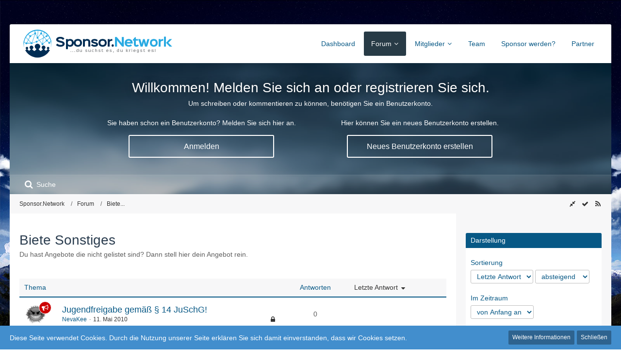

--- FILE ---
content_type: text/html; charset=UTF-8
request_url: https://sponsor.network/forum/board/43-biete-sonstiges/?sortField=&sortOrder=&filterByDate=1000&filterByStatus=&pageNo=0&tagID=2219
body_size: 16163
content:



	
	
<!DOCTYPE html>
<html dir="ltr" lang="de">

<head>
		
	<title>Biete Sonstiges - Sponsor.Network - Root-Server, Gameserver, Voiceserver, Domains, Webspace und vieles mehr...</title>
	
	<meta charset="utf-8">
<meta name="viewport" content="width=device-width, initial-scale=1">
<meta name="format-detection" content="telephone=no">
<meta name="description" content="Du hast Angebote die nicht gelistet sind? Dann stell hier dein Angebot rein.">
<meta name="keywords" content="sponsor.network,sponsor-network.de,sponsor-network,sponsor,sponsoring,gameserver sponsor,teamspeak sponsor,webspace sponsor,domain sponsor,root sponsor,v-server sponsor,ventrilo sponsor,mumble sponsor,fun,job angebote,marktplatz,computer,server,linux,windows,gameserver,hardware,software,cms,clan,webmaster">
<meta property="og:site_name" content="Sponsor.Network">

<!-- Stylesheets -->
<link rel="stylesheet" type="text/css" href="https://sponsor.network/style/style-4.css?m=1708882945">


<script>
	var SID_ARG_2ND	= '';
	var WCF_PATH = 'https://sponsor.network/';
	var WSC_API_URL = 'https://sponsor.network/forum/';
	var SECURITY_TOKEN = '0bf83f84415c65d4a3e78c447e2ce2ee162e96e0';
	var LANGUAGE_ID = 1;
	var LANGUAGE_USE_INFORMAL_VARIANT = false;
	var TIME_NOW = 1765799055;
	var URL_LEGACY_MODE = false;
</script>

<script src="https://sponsor.network/js/WoltLabSuite.Core.min.js?v=1614922048"></script>
<script>
requirejs.config({
	baseUrl: 'https://sponsor.network/js'
	
});

</script>
<noscript>
	<style>
		.jsOnly {
			display: none !important;
		}
		
		.noJsOnly {
			display: block !important;
		}
	</style>
</noscript>

<script src="https://sponsor.network/js/WoltLabSuite.Forum.min.js?v=1614922048"></script><!-- Icons -->
<link rel="icon" href="https://sponsor.network/images/favicon.ico" type="image/x-icon">
<link rel="apple-touch-icon" href="https://sponsor.network/images/apple-touch-icon.png">

<!-- thema color (mobile Chrome) -->
<meta name="theme-color" content="rgba(40, 59, 70, 1)">

<link rel="canonical" href="https://sponsor.network/forum/board/43-biete-sonstiges/">
		
									<link rel="alternate" type="application/rss+xml" title="RSS-Feed" href="https://sponsor.network/forum/board-feed/43/">
				
																
						</head>

<body id="tpl_wbb_board" itemscope itemtype="http://schema.org/WebPage" itemid="https://sponsor.network/forum/board/43-biete-sonstiges/" data-template="board" data-application="wbb" data-page-id="58" data-page-identifier="com.woltlab.wbb.Board">

<a id="top"></a>

<div id="pageContainer" class="pageContainer">
	
	
	<div id="pageHeaderContainer" class="pageHeaderContainer">
	<header id="pageHeader" class="pageHeader">
		<div id="pageHeaderPanel" class="pageHeaderPanel">
			<div class="layoutBoundary">
				<div id="pageHeaderLogo" class="pageHeaderLogo">
		
	<a href="https://sponsor.network/">
		<img src="https://sponsor.network/images/novaBlue/logo.png" alt="" class="pageHeaderLogoLarge" style="height: 60px">
		<img src="https://sponsor.network/images//novaBlue/logoMobile.png" alt="" class="pageHeaderLogoSmall">
		
		
	</a>
</div>
				<div class="box mainMenu" data-box-identifier="com.woltlab.wcf.MainMenu">
		
		
	<div class="boxContent">
		<nav>
	<ol class="boxMenu">
					<li class="">
				<a href="https://sponsor.network/" class="boxMenuLink">
					<span class="boxMenuLinkTitle">Dashboard</span>
									</a>
				
				</li>					
									<li class="active boxMenuHasChildren">
				<a href="https://sponsor.network/forum/" class="boxMenuLink">
					<span class="boxMenuLinkTitle">Forum</span>
									</a>
				
				<ol class="boxMenuDepth1">					
									<li class="">
				<a href="https://sponsor.network/forum/unresolved-thread-list/" class="boxMenuLink">
					<span class="boxMenuLinkTitle">Unerledigte Themen</span>
									</a>
				
				</li>					
									</ol></li>									<li class=" boxMenuHasChildren">
				<a href="https://sponsor.network/members-list/" class="boxMenuLink">
					<span class="boxMenuLinkTitle">Mitglieder</span>
									</a>
				
				<ol class="boxMenuDepth1">					
									<li class="">
				<a href="https://sponsor.network/recent-activity-list/" class="boxMenuLink">
					<span class="boxMenuLinkTitle">Letzte Aktivitäten</span>
									</a>
				
				</li>					
									<li class="">
				<a href="https://sponsor.network/users-online-list/" class="boxMenuLink">
					<span class="boxMenuLinkTitle">Benutzer online</span>
									</a>
				
				</li>					
									<li class="">
				<a href="https://sponsor.network/user-search/" class="boxMenuLink">
					<span class="boxMenuLinkTitle">Mitgliedersuche</span>
									</a>
				
				</li>					
									</ol></li>									<li class="">
				<a href="https://sponsor.network/team/" class="boxMenuLink">
					<span class="boxMenuLinkTitle">Team</span>
									</a>
				
				</li>					
									<li class="">
				<a href="https://sponsor.network/sponsor-werden/" class="boxMenuLink">
					<span class="boxMenuLinkTitle">Sponsor werden?</span>
									</a>
				
				</li>					
									<li class="">
				<a href="https://sponsor.network/partners/" class="boxMenuLink">
					<span class="boxMenuLinkTitle">Partner</span>
									</a>
				
				</li>					
																</ol>
</nav>	</div>
</div>			</div>
		</div>

		<div id="pageHeaderFacade" class="pageHeaderFacade novaHeaderContentVisitor">
			<div class="layoutBoundary">
				
<div class="headerContent headerContentVisitor">
	<div class="headerContentInner">
		<div class="headerContentMessage">
			<h2>Willkommen! Melden Sie sich an oder registrieren Sie sich.</h2><p>Um schreiben oder kommentieren zu können, benötigen Sie ein Benutzerkonto.</p>							<div class="headerContentMessageGrid">
					<div class="headerContentMessageGridBox headerContentBoxLeft">
						<p>Sie haben schon ein Benutzerkonto? Melden Sie sich hier an.</p>
						<a class="loginLink" href="https://sponsor.network/login/"><span>Anmelden</span><i class="headerContentButtonChrome"></i></a>
					</div>
										<div class="headerContentMessageGridBox headerContentBoxRight">
						<p>Hier können Sie ein neues Benutzerkonto erstellen.</p>
						<a href="https://sponsor.network/register/"><span>Neues Benutzerkonto erstellen</span><i class="headerContentButtonChrome"></i></a>
					</div>
									</div>
		</div>
	</div>
</div>

			</div>
		</div>

		<div id="pageHeaderUserPanel" class="pageHeaderPanel">
			<div class="layoutBoundary">
				<nav id="topMenu" class="userPanel">
		
	<ul class="userPanelItems">
												<!-- login box -->
				<li id="userLogin">
					<a class="loginLink" href="https://sponsor.network/login/">Anmelden oder registrieren</a>
					<div id="loginForm" class="loginForm" style="display: none">
						<form method="post" action="https://sponsor.network/login/">
							<section class="section loginFormLogin">
								<h2 class="sectionTitle">Anmeldung</h2>
								
								<dl>
									<dt><label for="username">Benutzername oder E-Mail-Adresse</label></dt>
									<dd>
										<input type="text" id="username" name="username" value="" required class="long jsDialogAutoFocus">
									</dd>
								</dl>
								
								<dl>
									<dt><label for="password">Kennwort</label></dt>
									<dd>
										<input type="password" id="password" name="password" value="" class="long">
										<small><a href="https://sponsor.network/lost-password/">Kennwort vergessen</a></small>
									</dd>
								</dl>
								
																	<dl>
										<dt></dt>
										<dd>
											<label for="useCookies"><input type="checkbox" id="useCookies" name="useCookies" value="1" checked> Dauerhaft angemeldet bleiben</label>
										</dd>
									</dl>
																
								
								
								<div class="userLoginButtons">
									<input type="submit" value="Absenden" accesskey="s">
									<input type="hidden" name="url" value="/forum/board/43-biete-sonstiges/?sortField=&amp;sortOrder=&amp;filterByDate=1000&amp;filterByStatus=&amp;pageNo=0&amp;tagID=2219">
									<input type="hidden" name="t" value="0bf83f84415c65d4a3e78c447e2ce2ee162e96e0">								</div>
							</section>
							
															<section class="section loginFormRegister">
									<h2 class="sectionTitle">Registrierung</h2>
									
									<p>Sie haben noch kein Benutzerkonto auf unserer Seite? <a href="https://sponsor.network/register/">Registrieren Sie sich kostenlos</a> und nehmen Sie an unserer Community teil!</p>
									
									<div class="userLoginButtons">
										<a href="https://sponsor.network/register/" class="button loginFormRegisterButton">Benutzerkonto erstellen</a>
									</div>
								</section>
														
							
						</form>
					</div>
					
					</li>
							
								
							
		<!-- page search -->
		<li class="jsOnly">
			<a href="#" id="userPanelSearchButton" class="jsTooltip" title="Suche"><span class="icon icon32 fa-search"></span> <span>Suche</span></a>
		</li>
	</ul>
</nav>
					

					
			
	
<div id="pageHeaderSearch" class="pageHeaderSearch" itemscope itemtype="http://schema.org/WebSite" itemid="https://sponsor.network/">
	<meta itemprop="url" content="https://sponsor.network/">
	<meta itemprop="name" content="Sponsor.Network">
	<meta itemprop="description" content="Root-Server, Gameserver, Voiceserver, Domains, Webspace und vieles mehr...">
	
	<form method="post" action="https://sponsor.network/search/" itemprop="potentialAction" itemscope itemtype="http://schema.org/SearchAction">
		<meta itemprop="target" content="https://sponsor.network/search/?q={q}">
		
		<div id="pageHeaderSearchInputContainer" class="pageHeaderSearchInputContainer">
			<div class="pageHeaderSearchType dropdown">
				<a href="#" class="button dropdownToggle">Dieses Forum</a>
				<ul class="dropdownMenu">
					<li><a href="#" data-extended-link="https://sponsor.network/search/" data-object-type="everywhere">Alles</a></li>
					<li class="dropdownDivider"></li>
					
											<li><a href="#" data-extended-link="https://sponsor.network/search/?types%5B%5D=com.woltlab.wbb.post" data-object-type="com.woltlab.wbb.post" data-parameters='{ "boardIDs[]": 43 }'>Dieses Forum</a></li>
						
						<li class="dropdownDivider"></li>
					
					
																																								<li><a href="#" data-extended-link="https://sponsor.network/search/?types%5B%5D=com.woltlab.wbb.post" data-object-type="com.woltlab.wbb.post">Forum</a></li>
																								<li><a href="#" data-extended-link="https://sponsor.network/search/?types%5B%5D=com.kittmedia.wcf.partners.partner" data-object-type="com.kittmedia.wcf.partners.partner">Partner</a></li>
																								<li><a href="#" data-extended-link="https://sponsor.network/search/?types%5B%5D=com.kittmedia.wcf.partners.banner" data-object-type="com.kittmedia.wcf.partners.banner">Banner</a></li>
																
					<li class="dropdownDivider"></li>
					<li><a class="pageHeaderSearchExtendedLink" href="https://sponsor.network/search/">Erweiterte Suche</a></li>
				</ul>
			</div>
			
			<input itemprop="query-input" type="search" name="q" id="pageHeaderSearchInput" class="pageHeaderSearchInput" placeholder="Suchbegriff eingeben" autocomplete="off" value="" required>
			
			<button class="pageHeaderSearchInputButton button" type="submit">
				<span class="icon icon16 fa-search pointer" title="Suche"></span>
			</button>
			
			<div id="pageHeaderSearchParameters"></div>
			
			<input type="hidden" name="t" value="0bf83f84415c65d4a3e78c447e2ce2ee162e96e0">		</div>
	</form>
</div>

	</div>
		</div>
		
		</header>
	
	
</div>
	
	
	
	
	
	<div class="pageNavigation">
	<div class="layoutBoundary">
			<nav class="breadcrumbs">
		<ol itemprop="breadcrumb" itemscope itemtype="http://schema.org/BreadcrumbList">
			<li title="Sponsor.Network" itemprop="itemListElement" itemscope itemtype="http://schema.org/ListItem">
							<a href="https://sponsor.network/" itemprop="item"><span itemprop="name">Sponsor.Network</span></a>
															<meta itemprop="position" content="1">
																					</li>
														
											<li title="Forum" itemprop="itemListElement" itemscope itemtype="http://schema.org/ListItem">
							<a href="https://sponsor.network/forum/" itemprop="item"><span itemprop="name">Forum</span></a>
															<meta itemprop="position" content="2">
																					</li>
														
											<li title="Biete..." itemprop="itemListElement" itemscope itemtype="http://schema.org/ListItem">
							<a href="https://sponsor.network/forum/board/3-biete/" itemprop="item"><span itemprop="name">Biete...</span></a>
															<meta itemprop="position" content="3">
																					</li>
		</ol>
	</nav>
		<ul class="pageNavigationIcons jsPageNavigationIcons">
							<li><a rel="alternate" href="https://sponsor.network/forum/board-feed/43/" title="RSS-Feed" class="jsTooltip"><span class="icon icon16 fa-rss"></span> <span class="invisible">RSS-Feed</span></a></li>
		<li class="jsOnly"><a href="#" title="Forum als gelesen markieren" class="markAsReadButton jsTooltip"><span class="icon icon16 fa-check"></span> <span class="invisible">Forum als gelesen markieren</span></a></li>
				
			<li id="sidebarRightExpand" style="display:none;">
	<a class="jsTooltip" title="Rechte Seitenleiste einblenden">
	<span class="icon icon16 fa-expand"></span>
	<span class="invisible">Rechte Seitenleiste einblenden</span>
</a>
</li>
<li id="sidebarRightCollapse">
	<a class="jsTooltip" title="Rechte Seitenleiste ausblenden">
	<span class="icon icon16 fa-compress"></span>
	<span class="invisible">Rechte Seitenleiste ausblenden</span>
</a>
</li>

</ul>
	</div>
</div>


	<section id="main" class="main" role="main">
		<div class="layoutBoundary">
			
			
			<div id="content" class="content">
								
																<header class="contentHeader">
		<div class="contentHeaderTitle">
			<h1 class="contentTitle">Biete Sonstiges</h1>
			<p class="contentHeaderDescription">Du hast Angebote die nicht gelistet sind? Dann stell hier dein Angebot rein.</p>
		</div>
		
		
	</header>
													
				
				
				

	
	
			<div class="section tabularBox messageGroupList wbbThreadList jsClipboardContainer" data-type="com.woltlab.wbb.thread">
	<ol class="tabularList">
		<li class="tabularListRow tabularListRowHead">
			<ol class="tabularListColumns">
								<li class="columnSubject"><a rel="nofollow" href="https://sponsor.network/forum/board/43-biete-sonstiges/?pageNo=1&amp;sortField=topic&amp;sortOrder=ASC&amp;tagID=2219">Thema</a></li>
				<li class="columnStats"><a rel="nofollow" href="https://sponsor.network/forum/board/43-biete-sonstiges/?pageNo=1&amp;sortField=replies&amp;sortOrder=DESC&amp;tagID=2219">Antworten</a></li>
				<li class="columnLastPost active DESC"><a rel="nofollow" href="https://sponsor.network/forum/board/43-biete-sonstiges/?pageNo=1&amp;sortField=lastPostTime&amp;sortOrder=ASC&amp;tagID=2219">Letzte Antwort</a></li>
				
				
			</ol>
		</li>
		
		
	<li class="tabularListRow divider">
		<ol
			id="thread1082"
			class="tabularListColumns messageGroup wbbThread jsClipboardObject wbbThreadAnnouncement"
			data-thread-id="1082" data-element-id="1082"						data-is-link="0"
		>
									<li class="columnIcon columnAvatar">
				<div>
					<p><img src="https://sponsor.network/images/avatars/3c/469-3ca4f62641b550f462a62ddf70d42f66c58e9ff7.png" width="48" height="48" alt="" class="userAvatarImage"></p>
					
								
											<span class="icon icon16 fa-bullhorn jsTooltip wbbAnnouncementIcon" title="Ankündigung"></span>																
					
				</div>
			</li>
							<li class="columnSubject">
										
					<h3>
						
						
							
															<a href="https://sponsor.network/forum/thread/1082-jugendfreigabe-gem%C3%A4%C3%9F-%C2%A7-14-juschg/" class="messageGroupLink wbbTopicLink" data-thread-id="1082">Jugendfreigabe gemäß § 14 JuSchG!</a>
																			
											</h3>
					
					<aside class="statusDisplay">
						<ul class="inlineList statusIcons">
							<li class="wcfLikeCounter"></li>																												<li><span class="icon icon16 fa-lock jsIconClosed jsTooltip" title="Geschlossen"></span></li>																					
														
							
							
													</ul>
					</aside>
					
					<ul class="inlineList dotSeparated small messageGroupInfo">
						<li class="messageGroupAuthor"><a href="https://sponsor.network/user/1-nevakee/" class="userLink" data-user-id="1">NevaKee</a></li>
						<li class="messageGroupTime"><time datetime="2010-05-11T16:15:14+02:00" class="datetime" data-timestamp="1273587314" data-date="11. Mai 2010" data-time="16:15" data-offset="7200">11. Mai 2010</time></li>
																		
					</ul>
					
					<ul class="messageGroupInfoMobile">
						<li class="messageGroupAuthorMobile">NevaKee</li>
						<li class="messageGroupLastPostTimeMobile"><time datetime="2010-05-11T16:15:14+02:00" class="datetime" data-timestamp="1273587314" data-date="11. Mai 2010" data-time="16:15" data-offset="7200">11. Mai 2010</time></li>
					</ul>
					
										
					
				</li>
				<li class="columnStats">
					<dl class="plain statsDataList">
						<dt>Antworten</dt>
						<dd>0</dd>
					</dl>
					<dl class="plain statsDataList">
						<dt>Zugriffe</dt>
						<dd>31k</dd>
					</dl>
					
					<div class="messageGroupListStatsSimple">0</div>
				</li>
				
				<li class="columnLastPost">
									</li>
						
			
		</ol>
	</li>
	<li class="tabularListRow">
		<ol
			id="thread8478"
			class="tabularListColumns messageGroup wbbThread jsClipboardObject"
			data-thread-id="8478" data-element-id="8478"			 data-is-done="1" data-can-mark-as-done="0"			data-is-link="0"
		>
									<li class="columnIcon columnAvatar">
				<div>
					<p><img src="https://sponsor.network/images/avatars/b5/480-b52513e916cef9a7264cd7e5e5316af292662602.png" width="48" height="48" alt="" class="userAvatarImage"></p>
					
								
																											
					
				</div>
			</li>
							<li class="columnSubject">
										
					<h3>
						
						
							
															<a href="https://sponsor.network/forum/thread/8478-lab-logo/" class="messageGroupLink wbbTopicLink" data-thread-id="8478">LAB Logo</a>
																			
													<span class="badge messageGroupCounterMobile">2</span>
											</h3>
					
					<aside class="statusDisplay">
						<ul class="inlineList statusIcons">
							<li class="wcfLikeCounter"></li>																																																	
															<li>
																			<span class="icon icon16 fa-check-square-o jsTooltip jsMarkAsDone" title="Erledigt"></span>
																	</li>
														
							
							
													</ul>
					</aside>
					
					<ul class="inlineList dotSeparated small messageGroupInfo">
						<li class="messageGroupAuthor"><a href="https://sponsor.network/user/1969-pierre-j/" class="userLink" data-user-id="1969">PjArts</a></li>
						<li class="messageGroupTime"><time datetime="2014-05-04T10:10:41+02:00" class="datetime" data-timestamp="1399191041" data-date="4. Mai 2014" data-time="10:10" data-offset="7200">4. Mai 2014</time></li>
																		
					</ul>
					
					<ul class="messageGroupInfoMobile">
						<li class="messageGroupAuthorMobile">PjArts</li>
						<li class="messageGroupLastPostTimeMobile"><time datetime="2014-05-06T17:26:02+02:00" class="datetime" data-timestamp="1399389962" data-date="6. Mai 2014" data-time="17:26" data-offset="7200">6. Mai 2014</time></li>
					</ul>
					
										
					
				</li>
				<li class="columnStats">
					<dl class="plain statsDataList">
						<dt>Antworten</dt>
						<dd>2</dd>
					</dl>
					<dl class="plain statsDataList">
						<dt>Zugriffe</dt>
						<dd>2,2k</dd>
					</dl>
					
					<div class="messageGroupListStatsSimple">2</div>
				</li>
				
				<li class="columnLastPost">
											<div class="box32">
							<a href="https://sponsor.network/forum/thread/8478-lab-logo/?action=lastPost" class="jsTooltip" title="Zum letzten Beitrag springen"><img src="https://sponsor.network/images/avatars/b5/480-b52513e916cef9a7264cd7e5e5316af292662602.png" width="32" height="32" alt="" class="userAvatarImage"></a>
							
							<div>
								<p>
																			<a href="https://sponsor.network/user/1969-pierre-j/" class="userLink" data-user-id="1969">PjArts</a>
																	</p>
								<small><time datetime="2014-05-06T17:26:02+02:00" class="datetime" data-timestamp="1399389962" data-date="6. Mai 2014" data-time="17:26" data-offset="7200">6. Mai 2014</time></small>
							</div>
						</div>
									</li>
						
			
		</ol>
	</li>
	</ol>
</div>
		
	<footer class="contentFooter">
		
		
		
	</footer>


</div>
				
							
							<aside class="sidebar boxesSidebarRight">
					<div class="boxContainer">
													
										
				
				
								
											<section class="box">
	<form id="sidebarContainer" method="post" action="https://sponsor.network/forum/board/43-biete-sonstiges/">
		
		
				
		<h2 class="boxTitle">Darstellung</h2>
		
		<div class="boxContent">
			<dl>
				<dt><label for="sortField">Sortierung</label></dt>
				<dd>
					<select id="sortField" name="sortField">
						<option value="topic">Thema</option>
						<option value="username">Autor</option>
						<option value="time">Datum</option>
						<option value="replies">Antworten</option>
						<option value="cumulativeLikes">Likes</option>						<option value="views">Zugriffe</option>
						<option value="lastPostTime" selected>Letzte Antwort</option>
						
					</select>
					<select name="sortOrder">
						<option value="ASC">aufsteigend</option>
						<option value="DESC" selected>absteigend</option>
					</select>
				</dd>
			</dl>
			
			<dl>
				<dt><label for="filterByDate">Im Zeitraum</label></dt>
				<dd>
					<select id="filterByDate" name="filterByDate">
						<option value="1">24 Stunden</option>
						<option value="3">3 Tage</option>
						<option value="7">7 Tage</option>
						<option value="14">14 Tage</option>
						<option value="30">30 Tage</option>
						<option value="60">60 Tage</option>
						<option value="100">100 Tage</option>
						<option value="365">365 Tage</option>
						<option value="1000" selected>von Anfang an</option>
					</select>
				</dd>
			</dl>
			
			<dl>
				<dt><label for="filterByStatus">Status</label></dt>
				<dd>
					<select id="filterByStatus" name="filterByStatus">
						<option value="">(Keine Auswahl)</option>
						<option value="read">Gelesen</option>
						<option value="unread">Ungelesen</option>
													<option value="done">Erledigt</option>
							<option value="undone">Unerledigt</option>
												<option value="closed">Geschlossen</option>
						<option value="open">Offen</option>
																		
					</select>
				</dd>
			</dl>
		</div>
		
		<div class="boxContent">
			<div class="formSubmit">
				<input type="submit" value="Absenden" accesskey="s">
				<input type="hidden" name="tagID" value="2219">
			</div>
		</div>
	</form>
</section>

	<section class="box">
		<h2 class="boxTitle">Moderatoren</h2>
			
		<div class="boxContent">
			<ul class="sidebarItemList">
									<li class="box32">
						<span class="icon icon32 fa-users"></span>
						<div class="sidebarItemTitle">
							<h3><a href="https://sponsor.network/team/#group4">Administratoren</a></h3>
						</div>
					</li>
									<li class="box32">
						<span class="icon icon32 fa-users"></span>
						<div class="sidebarItemTitle">
							<h3><a href="https://sponsor.network/team/#group5">Moderatoren</a></h3>
						</div>
					</li>
								
							</ul>
		</div>
	</section>
									
									<section class="box" data-box-identifier="com.woltlab.wbb.LatestPosts">
		
			<h2 class="boxTitle">
							Letzte Beiträge					</h2>
		
	<div class="boxContent">
		<ul class="sidebarItemList">
			<li class="box24">
							<a href="https://sponsor.network/forum/thread/10331-netzliving-gmbh-leistungsstarkes-webhosting-domains-ssl-zertifikate-managed-host/"><img src="https://sponsor.network/images/avatars/4b/715-4b9b2c7136dbbfac39bc02e8cd051c60e817caf4.png" width="24" height="24" alt="" class="userAvatarImage"></a>
						
			<div class="sidebarItemTitle">
				<h3><a href="https://sponsor.network/forum/thread/10331-netzliving-gmbh-leistungsstarkes-webhosting-domains-ssl-zertifikate-managed-host/?action=firstNew"  class="wbbTopicLink" data-thread-id="10331" data-sort-order="DESC">NetzLiving GmbH - Leistungsstarkes Webhosting, Domains, SSL-Zertifikate, Managed Hosting &amp; Dienstleistungen</a></h3>
													<small><a href="https://sponsor.network/user/7408-maximilian-rupp/" class="userLink" data-user-id="7408">Maximilian Rupp</a> <span class="separatorLeft"><time datetime="2025-11-24T00:45:20+01:00" class="datetime" data-timestamp="1763941520" data-date="24. November 2025" data-time="00:45" data-offset="3600">24. November 2025</time></span></small>
							</div>
		</li>
			<li class="box24">
							<a href="https://sponsor.network/forum/thread/10332-%F0%9F%8C%8D-soulforge-3-0-%E2%80%93-der-neuanfang-eines-legend%C3%A4ren-projekts/"><img src="https://sponsor.network/images/avatars/3d/628-3d5a866bd92fbec29fb0557ba0dedd31a13dfb2d.png" width="24" height="24" alt="" class="userAvatarImage"></a>
						
			<div class="sidebarItemTitle">
				<h3><a href="https://sponsor.network/forum/thread/10332-%F0%9F%8C%8D-soulforge-3-0-%E2%80%93-der-neuanfang-eines-legend%C3%A4ren-projekts/?action=firstNew"  class="wbbTopicLink" data-thread-id="10332" data-sort-order="DESC">🌍 SoulForge 3.0 – Der Neuanfang eines legendären Projekts</a></h3>
													<small><a href="https://sponsor.network/user/7289-xcuzimpr0/" class="userLink" data-user-id="7289">xCuZiMPr0</a> <span class="separatorLeft"><time datetime="2025-10-09T20:51:23+02:00" class="datetime" data-timestamp="1760035883" data-date="9. Oktober 2025" data-time="20:51" data-offset="7200">9. Oktober 2025</time></span></small>
							</div>
		</li>
			<li class="box24">
							<a href="https://sponsor.network/forum/thread/10329-com4serv-de-bietet-gamesever-voiceserver-webspace-an/"><img src="https://sponsor.network/images/avatars/avatar-default.svg" width="24" height="24" alt="" class="userAvatarImage"></a>
						
			<div class="sidebarItemTitle">
				<h3><a href="https://sponsor.network/forum/thread/10329-com4serv-de-bietet-gamesever-voiceserver-webspace-an/?action=firstNew"  class="wbbTopicLink" data-thread-id="10329" data-sort-order="DESC">Com4Serv.de bietet Gamesever, Voiceserver, Webspace an</a></h3>
													<small><a href="https://sponsor.network/user/8055-balu85/" class="userLink" data-user-id="8055">Balu85</a> <span class="separatorLeft"><time datetime="2025-04-24T12:20:18+02:00" class="datetime" data-timestamp="1745490018" data-date="24. April 2025" data-time="12:20" data-offset="7200">24. April 2025</time></span></small>
							</div>
		</li>
			<li class="box24">
							<a href="https://sponsor.network/forum/thread/10328-com4serv-de-bietet-cs2-server/"><img src="https://sponsor.network/images/avatars/avatar-default.svg" width="24" height="24" alt="" class="userAvatarImage"></a>
						
			<div class="sidebarItemTitle">
				<h3><a href="https://sponsor.network/forum/thread/10328-com4serv-de-bietet-cs2-server/?action=firstNew"  class="wbbTopicLink" data-thread-id="10328" data-sort-order="DESC">Com4Serv.de bietet cs2 Server</a></h3>
													<small><a href="https://sponsor.network/user/8055-balu85/" class="userLink" data-user-id="8055">Balu85</a> <span class="separatorLeft"><time datetime="2025-04-24T12:19:25+02:00" class="datetime" data-timestamp="1745489965" data-date="24. April 2025" data-time="12:19" data-offset="7200">24. April 2025</time></span></small>
							</div>
		</li>
			<li class="box24">
							<a href="https://sponsor.network/forum/thread/10315-gemeinsam-gro%C3%9Fes-erreichen-dein-neuer-partner-f%C3%BCr-die-n%C3%A4chste-projektidee/"><img src="https://sponsor.network/images/avatars/2d/776-2df0866f7ea667045b95a156b192784df98681c7.jpg" width="24" height="24" alt="" class="userAvatarImage"></a>
						
			<div class="sidebarItemTitle">
				<h3><a href="https://sponsor.network/forum/thread/10315-gemeinsam-gro%C3%9Fes-erreichen-dein-neuer-partner-f%C3%BCr-die-n%C3%A4chste-projektidee/?action=firstNew"  class="wbbTopicLink" data-thread-id="10315" data-sort-order="DESC">Gemeinsam Großes erreichen: Dein neuer Partner für die nächste Projektidee!</a></h3>
													<small><a href="https://sponsor.network/user/8036-eichi/" class="userLink" data-user-id="8036">eichi</a> <span class="separatorLeft"><time datetime="2025-02-12T15:19:25+01:00" class="datetime" data-timestamp="1739369965" data-date="12. Februar 2025" data-time="15:19" data-offset="3600">12. Februar 2025</time></span></small>
							</div>
		</li>
	</ul>	</div>
</section>									<section class="box" data-box-identifier="com.woltlab.wbb.HotThreads">
		
			<h2 class="boxTitle">
							Heiße Themen					</h2>
		
	<div class="boxContent">
		<ul class="sidebarItemList">
			<li class="box24">
							<a href="https://sponsor.network/forum/thread/10329-com4serv-de-bietet-gamesever-voiceserver-webspace-an/"><img src="https://sponsor.network/images/avatars/avatar-default.svg" width="24" height="24" alt="" class="userAvatarImage"></a>
						
			<div class="sidebarItemTitle">
				<h3><a href="https://sponsor.network/forum/thread/10329-com4serv-de-bietet-gamesever-voiceserver-webspace-an/"  class="wbbTopicLink" data-thread-id="10329" data-sort-order="DESC">Com4Serv.de bietet Gamesever, Voiceserver, Webspace an</a></h3>
													<small>1 Antwort, 3.085 Zugriffe, Vor 11 Monaten</small>
							</div>
		</li>
			<li class="box24">
							<a href="https://sponsor.network/forum/thread/10315-gemeinsam-gro%C3%9Fes-erreichen-dein-neuer-partner-f%C3%BCr-die-n%C3%A4chste-projektidee/"><img src="https://sponsor.network/images/avatars/avatar-default.svg" width="24" height="24" alt="" class="userAvatarImage"></a>
						
			<div class="sidebarItemTitle">
				<h3><a href="https://sponsor.network/forum/thread/10315-gemeinsam-gro%C3%9Fes-erreichen-dein-neuer-partner-f%C3%BCr-die-n%C3%A4chste-projektidee/"  class="wbbTopicLink" data-thread-id="10315" data-sort-order="DESC">Gemeinsam Großes erreichen: Dein neuer Partner für die nächste Projektidee!</a></h3>
													<small>2 Antworten, 6.746 Zugriffe, Vor einem Jahr</small>
							</div>
		</li>
			<li class="box24">
							<a href="https://sponsor.network/forum/thread/10271-high-end-gaming-pc-gewinnspiel/"><img src="https://sponsor.network/images/avatars/b1/747-b19a26e6b17704b09f5dcef890134d8b185b32b3.png" width="24" height="24" alt="" class="userAvatarImage"></a>
						
			<div class="sidebarItemTitle">
				<h3><a href="https://sponsor.network/forum/thread/10271-high-end-gaming-pc-gewinnspiel/"  class="wbbTopicLink" data-thread-id="10271" data-sort-order="DESC">HIGH-END Gaming PC Gewinnspiel</a></h3>
													<small>0 Antworten, 4.467 Zugriffe, Vor 3 Jahren</small>
							</div>
		</li>
			<li class="box24">
							<a href="https://sponsor.network/forum/thread/10221-gratis-teamspeak-bots-ohne-lag/"><img src="https://sponsor.network/images/avatars/avatar-default.svg" width="24" height="24" alt="" class="userAvatarImage"></a>
						
			<div class="sidebarItemTitle">
				<h3><a href="https://sponsor.network/forum/thread/10221-gratis-teamspeak-bots-ohne-lag/"  class="wbbTopicLink" data-thread-id="10221" data-sort-order="DESC">Gratis Teamspeak Bots ohne lag</a></h3>
													<small>1 Antwort, 4.578 Zugriffe, Vor 4 Jahren</small>
							</div>
		</li>
			<li class="box24">
							<a href="https://sponsor.network/forum/thread/10081-sponsore-bis-zu-6-musikbots-f%C3%BCr-euch/"><img src="https://sponsor.network/images/avatars/14/661-140f58782a8c41515d52b65533d08db07a9cb777.png" width="24" height="24" alt="" class="userAvatarImage"></a>
						
			<div class="sidebarItemTitle">
				<h3><a href="https://sponsor.network/forum/thread/10081-sponsore-bis-zu-6-musikbots-f%C3%BCr-euch/"  class="wbbTopicLink" data-thread-id="10081" data-sort-order="DESC">Sponsore bis zu 6 Musikbots für euch</a></h3>
													<small>2 Antworten, 6.302 Zugriffe, Vor 6 Jahren</small>
							</div>
		</li>
	</ul>	</div>
</section>									<section class="box" data-box-identifier="com.woltlab.wbb.BoardTagCloud">
		
			<h2 class="boxTitle">
							Themen-Schlagwortwolke					</h2>
		
	<div class="boxContent">
			<ul class="tagList">
		<li><a href="https://sponsor.network/forum/board/43-biete-sonstiges/?sortField=&amp;sortOrder=&amp;filterByDate=1000&amp;filterByStatus=&amp;pageNo=0&amp;tagID=2410" class="jsTooltip tagWeight1" title="Themen mit dem Tag „Adwords“">Adwords</a></li>
							<li><a href="https://sponsor.network/forum/board/43-biete-sonstiges/?sortField=&amp;sortOrder=&amp;filterByDate=1000&amp;filterByStatus=&amp;pageNo=0&amp;tagID=2352" class="jsTooltip tagWeight1" title="Themen mit dem Tag „aerena“">aerena</a></li>
							<li><a href="https://sponsor.network/forum/board/43-biete-sonstiges/?sortField=&amp;sortOrder=&amp;filterByDate=1000&amp;filterByStatus=&amp;pageNo=0&amp;tagID=2378" class="jsTooltip tagWeight7" title="Themen mit dem Tag „ai“">ai</a></li>
							<li><a href="https://sponsor.network/forum/board/43-biete-sonstiges/?sortField=&amp;sortOrder=&amp;filterByDate=1000&amp;filterByStatus=&amp;pageNo=0&amp;tagID=2335" class="jsTooltip tagWeight1" title="Themen mit dem Tag „beta“">beta</a></li>
							<li><a href="https://sponsor.network/forum/board/43-biete-sonstiges/?sortField=&amp;sortOrder=&amp;filterByDate=1000&amp;filterByStatus=&amp;pageNo=0&amp;tagID=2609" class="jsTooltip tagWeight1" title="Themen mit dem Tag „Bot“">Bot</a></li>
							<li><a href="https://sponsor.network/forum/board/43-biete-sonstiges/?sortField=&amp;sortOrder=&amp;filterByDate=1000&amp;filterByStatus=&amp;pageNo=0&amp;tagID=2131" class="jsTooltip tagWeight1" title="Themen mit dem Tag „CFP-SYSTEMS Bietet Reseller - “">CFP-SYSTEMS Bietet Reseller - </a></li>
							<li><a href="https://sponsor.network/forum/board/43-biete-sonstiges/?sortField=&amp;sortOrder=&amp;filterByDate=1000&amp;filterByStatus=&amp;pageNo=0&amp;tagID=1351" class="jsTooltip tagWeight1" title="Themen mit dem Tag „CSS“">CSS</a></li>
							<li><a href="https://sponsor.network/forum/board/43-biete-sonstiges/?sortField=&amp;sortOrder=&amp;filterByDate=1000&amp;filterByStatus=&amp;pageNo=0&amp;tagID=2219" class="jsTooltip tagWeight1" title="Themen mit dem Tag „Developer“">Developer</a></li>
							<li><a href="https://sponsor.network/forum/board/43-biete-sonstiges/?sortField=&amp;sortOrder=&amp;filterByDate=1000&amp;filterByStatus=&amp;pageNo=0&amp;tagID=2595" class="jsTooltip tagWeight1" title="Themen mit dem Tag „E-Sport“">E-Sport</a></li>
							<li><a href="https://sponsor.network/forum/board/43-biete-sonstiges/?sortField=&amp;sortOrder=&amp;filterByDate=1000&amp;filterByStatus=&amp;pageNo=0&amp;tagID=2332" class="jsTooltip tagWeight1" title="Themen mit dem Tag „elder“">elder</a></li>
							<li><a href="https://sponsor.network/forum/board/43-biete-sonstiges/?sortField=&amp;sortOrder=&amp;filterByDate=1000&amp;filterByStatus=&amp;pageNo=0&amp;tagID=2383" class="jsTooltip tagWeight1" title="Themen mit dem Tag „entwickler“">entwickler</a></li>
							<li><a href="https://sponsor.network/forum/board/43-biete-sonstiges/?sortField=&amp;sortOrder=&amp;filterByDate=1000&amp;filterByStatus=&amp;pageNo=0&amp;tagID=1381" class="jsTooltip tagWeight1" title="Themen mit dem Tag „forum“">forum</a></li>
							<li><a href="https://sponsor.network/forum/board/43-biete-sonstiges/?sortField=&amp;sortOrder=&amp;filterByDate=1000&amp;filterByStatus=&amp;pageNo=0&amp;tagID=2310" class="jsTooltip tagWeight1" title="Themen mit dem Tag „Free Account“">Free Account</a></li>
							<li><a href="https://sponsor.network/forum/board/43-biete-sonstiges/?sortField=&amp;sortOrder=&amp;filterByDate=1000&amp;filterByStatus=&amp;pageNo=0&amp;tagID=1352" class="jsTooltip tagWeight7" title="Themen mit dem Tag „Gameserver“">Gameserver</a></li>
							<li><a href="https://sponsor.network/forum/board/43-biete-sonstiges/?sortField=&amp;sortOrder=&amp;filterByDate=1000&amp;filterByStatus=&amp;pageNo=0&amp;tagID=1833" class="jsTooltip tagWeight7" title="Themen mit dem Tag „Gewinnspiel“">Gewinnspiel</a></li>
							<li><a href="https://sponsor.network/forum/board/43-biete-sonstiges/?sortField=&amp;sortOrder=&amp;filterByDate=1000&amp;filterByStatus=&amp;pageNo=0&amp;tagID=2409" class="jsTooltip tagWeight1" title="Themen mit dem Tag „Google“">Google</a></li>
							<li><a href="https://sponsor.network/forum/board/43-biete-sonstiges/?sortField=&amp;sortOrder=&amp;filterByDate=1000&amp;filterByStatus=&amp;pageNo=0&amp;tagID=1613" class="jsTooltip tagWeight7" title="Themen mit dem Tag „Gutschein“">Gutschein</a></li>
							<li><a href="https://sponsor.network/forum/board/43-biete-sonstiges/?sortField=&amp;sortOrder=&amp;filterByDate=1000&amp;filterByStatus=&amp;pageNo=0&amp;tagID=2379" class="jsTooltip tagWeight1" title="Themen mit dem Tag „hasenkopf“">hasenkopf</a></li>
							<li><a href="https://sponsor.network/forum/board/43-biete-sonstiges/?sortField=&amp;sortOrder=&amp;filterByDate=1000&amp;filterByStatus=&amp;pageNo=0&amp;tagID=2488" class="jsTooltip tagWeight1" title="Themen mit dem Tag „hitbox“">hitbox</a></li>
							<li><a href="https://sponsor.network/forum/board/43-biete-sonstiges/?sortField=&amp;sortOrder=&amp;filterByDate=1000&amp;filterByStatus=&amp;pageNo=0&amp;tagID=1528" class="jsTooltip tagWeight7" title="Themen mit dem Tag „hosting“">hosting</a></li>
							<li><a href="https://sponsor.network/forum/board/43-biete-sonstiges/?sortField=&amp;sortOrder=&amp;filterByDate=1000&amp;filterByStatus=&amp;pageNo=0&amp;tagID=2304" class="jsTooltip tagWeight1" title="Themen mit dem Tag „Key“">Key</a></li>
							<li><a href="https://sponsor.network/forum/board/43-biete-sonstiges/?sortField=&amp;sortOrder=&amp;filterByDate=1000&amp;filterByStatus=&amp;pageNo=0&amp;tagID=1338" class="jsTooltip tagWeight7" title="Themen mit dem Tag „kostenlos“">kostenlos</a></li>
							<li><a href="https://sponsor.network/forum/board/43-biete-sonstiges/?sortField=&amp;sortOrder=&amp;filterByDate=1000&amp;filterByStatus=&amp;pageNo=0&amp;tagID=2382" class="jsTooltip tagWeight1" title="Themen mit dem Tag „lab“">lab</a></li>
							<li><a href="https://sponsor.network/forum/board/43-biete-sonstiges/?sortField=&amp;sortOrder=&amp;filterByDate=1000&amp;filterByStatus=&amp;pageNo=0&amp;tagID=1788" class="jsTooltip tagWeight7" title="Themen mit dem Tag „logo“">logo</a></li>
							<li><a href="https://sponsor.network/forum/board/43-biete-sonstiges/?sortField=&amp;sortOrder=&amp;filterByDate=1000&amp;filterByStatus=&amp;pageNo=0&amp;tagID=2380" class="jsTooltip tagWeight7" title="Themen mit dem Tag „logodesign“">logodesign</a></li>
							<li><a href="https://sponsor.network/forum/board/43-biete-sonstiges/?sortField=&amp;sortOrder=&amp;filterByDate=1000&amp;filterByStatus=&amp;pageNo=0&amp;tagID=2351" class="jsTooltip tagWeight1" title="Themen mit dem Tag „magazin“">magazin</a></li>
							<li><a href="https://sponsor.network/forum/board/43-biete-sonstiges/?sortField=&amp;sortOrder=&amp;filterByDate=1000&amp;filterByStatus=&amp;pageNo=0&amp;tagID=1544" class="jsTooltip tagWeight7" title="Themen mit dem Tag „Minecraft“">Minecraft</a></li>
							<li><a href="https://sponsor.network/forum/board/43-biete-sonstiges/?sortField=&amp;sortOrder=&amp;filterByDate=1000&amp;filterByStatus=&amp;pageNo=0&amp;tagID=2669" class="jsTooltip tagWeight1" title="Themen mit dem Tag „Modpack“">Modpack</a></li>
							<li><a href="https://sponsor.network/forum/board/43-biete-sonstiges/?sortField=&amp;sortOrder=&amp;filterByDate=1000&amp;filterByStatus=&amp;pageNo=0&amp;tagID=2184" class="jsTooltip tagWeight1" title="Themen mit dem Tag „mywebinterface“">mywebinterface</a></li>
							<li><a href="https://sponsor.network/forum/board/43-biete-sonstiges/?sortField=&amp;sortOrder=&amp;filterByDate=1000&amp;filterByStatus=&amp;pageNo=0&amp;tagID=2171" class="jsTooltip tagWeight1" title="Themen mit dem Tag „Netzwerk“">Netzwerk</a></li>
							<li><a href="https://sponsor.network/forum/board/43-biete-sonstiges/?sortField=&amp;sortOrder=&amp;filterByDate=1000&amp;filterByStatus=&amp;pageNo=0&amp;tagID=2134" class="jsTooltip tagWeight1" title="Themen mit dem Tag „news“">news</a></li>
							<li><a href="https://sponsor.network/forum/board/43-biete-sonstiges/?sortField=&amp;sortOrder=&amp;filterByDate=1000&amp;filterByStatus=&amp;pageNo=0&amp;tagID=2334" class="jsTooltip tagWeight1" title="Themen mit dem Tag „online“">online</a></li>
							<li><a href="https://sponsor.network/forum/board/43-biete-sonstiges/?sortField=&amp;sortOrder=&amp;filterByDate=1000&amp;filterByStatus=&amp;pageNo=0&amp;tagID=2596" class="jsTooltip tagWeight1" title="Themen mit dem Tag „Profigamer“">Profigamer</a></li>
							<li><a href="https://sponsor.network/forum/board/43-biete-sonstiges/?sortField=&amp;sortOrder=&amp;filterByDate=1000&amp;filterByStatus=&amp;pageNo=0&amp;tagID=2041" class="jsTooltip tagWeight1" title="Themen mit dem Tag „SCP“">SCP</a></li>
							<li><a href="https://sponsor.network/forum/board/43-biete-sonstiges/?sortField=&amp;sortOrder=&amp;filterByDate=1000&amp;filterByStatus=&amp;pageNo=0&amp;tagID=2333" class="jsTooltip tagWeight1" title="Themen mit dem Tag „scrolls“">scrolls</a></li>
							<li><a href="https://sponsor.network/forum/board/43-biete-sonstiges/?sortField=&amp;sortOrder=&amp;filterByDate=1000&amp;filterByStatus=&amp;pageNo=0&amp;tagID=1402" class="jsTooltip tagWeight7" title="Themen mit dem Tag „Server“">Server</a></li>
							<li><a href="https://sponsor.network/forum/board/43-biete-sonstiges/?sortField=&amp;sortOrder=&amp;filterByDate=1000&amp;filterByStatus=&amp;pageNo=0&amp;tagID=2481" class="jsTooltip tagWeight1" title="Themen mit dem Tag „Spenden-Server“">Spenden-Server</a></li>
							<li><a href="https://sponsor.network/forum/board/43-biete-sonstiges/?sortField=&amp;sortOrder=&amp;filterByDate=1000&amp;filterByStatus=&amp;pageNo=0&amp;tagID=2482" class="jsTooltip tagWeight1" title="Themen mit dem Tag „Spenden Server“">Spenden Server</a></li>
							<li><a href="https://sponsor.network/forum/board/43-biete-sonstiges/?sortField=&amp;sortOrder=&amp;filterByDate=1000&amp;filterByStatus=&amp;pageNo=0&amp;tagID=1348" class="jsTooltip tagWeight1" title="Themen mit dem Tag „Sponsor-Network“">Sponsor-Network</a></li>
							<li><a href="https://sponsor.network/forum/board/43-biete-sonstiges/?sortField=&amp;sortOrder=&amp;filterByDate=1000&amp;filterByStatus=&amp;pageNo=0&amp;tagID=1590" class="jsTooltip tagWeight7" title="Themen mit dem Tag „Sponsoring“">Sponsoring</a></li>
							<li><a href="https://sponsor.network/forum/board/43-biete-sonstiges/?sortField=&amp;sortOrder=&amp;filterByDate=1000&amp;filterByStatus=&amp;pageNo=0&amp;tagID=2597" class="jsTooltip tagWeight1" title="Themen mit dem Tag „Streaming“">Streaming</a></li>
							<li><a href="https://sponsor.network/forum/board/43-biete-sonstiges/?sortField=&amp;sortOrder=&amp;filterByDate=1000&amp;filterByStatus=&amp;pageNo=0&amp;tagID=1432" class="jsTooltip tagWeight7" title="Themen mit dem Tag „Teamspeak“">Teamspeak</a></li>
							<li><a href="https://sponsor.network/forum/board/43-biete-sonstiges/?sortField=&amp;sortOrder=&amp;filterByDate=1000&amp;filterByStatus=&amp;pageNo=0&amp;tagID=1445" class="jsTooltip tagWeight1" title="Themen mit dem Tag „teamspeak3“">teamspeak3</a></li>
							<li><a href="https://sponsor.network/forum/board/43-biete-sonstiges/?sortField=&amp;sortOrder=&amp;filterByDate=1000&amp;filterByStatus=&amp;pageNo=0&amp;tagID=1875" class="jsTooltip tagWeight7" title="Themen mit dem Tag „Tekbase“">Tekbase</a></li>
							<li><a href="https://sponsor.network/forum/board/43-biete-sonstiges/?sortField=&amp;sortOrder=&amp;filterByDate=1000&amp;filterByStatus=&amp;pageNo=0&amp;tagID=1521" class="jsTooltip tagWeight7" title="Themen mit dem Tag „Teklab“">Teklab</a></li>
							<li><a href="https://sponsor.network/forum/board/43-biete-sonstiges/?sortField=&amp;sortOrder=&amp;filterByDate=1000&amp;filterByStatus=&amp;pageNo=0&amp;tagID=2323" class="jsTooltip tagWeight1" title="Themen mit dem Tag „the“">the</a></li>
							<li><a href="https://sponsor.network/forum/board/43-biete-sonstiges/?sortField=&amp;sortOrder=&amp;filterByDate=1000&amp;filterByStatus=&amp;pageNo=0&amp;tagID=2487" class="jsTooltip tagWeight1" title="Themen mit dem Tag „twitch“">twitch</a></li>
							<li><a href="https://sponsor.network/forum/board/43-biete-sonstiges/?sortField=&amp;sortOrder=&amp;filterByDate=1000&amp;filterByStatus=&amp;pageNo=0&amp;tagID=2044" class="jsTooltip tagWeight7" title="Themen mit dem Tag „Webinterface“">Webinterface</a></li>
							<li><a href="https://sponsor.network/forum/board/43-biete-sonstiges/?sortField=&amp;sortOrder=&amp;filterByDate=1000&amp;filterByStatus=&amp;pageNo=0&amp;tagID=2183" class="jsTooltip tagWeight1" title="Themen mit dem Tag „webinterface-kostenlos“">webinterface-kostenlos</a></li>
							<li><a href="https://sponsor.network/forum/board/43-biete-sonstiges/?sortField=&amp;sortOrder=&amp;filterByDate=1000&amp;filterByStatus=&amp;pageNo=0&amp;tagID=1635" class="jsTooltip tagWeight1" title="Themen mit dem Tag „Werbung“">Werbung</a></li>
	</ul>
	</div>
</section>								
								
						
											</div>
				</aside>
					</div>
	</section>
	
	
	
			<div class="boxesFooterBoxes">
			<div class="layoutBoundary">
				<div class="boxContainer">
					<section class="box">
			<h2 class="boxTitle">Statistik</h2>
			
			<div class="boxContent">
				<ul class="inlineList dotSeparated">
<li>249 Themen</li>
<li>258 Beiträge (0,04 Beiträge pro Tag)</li>
</ul>
			</div>
		</section>
				</div>
			</div>
		</div>
	
	
	<footer id="pageFooter" class="pageFooter">
						
			<div class="boxesFooter">
			<div class="layoutBoundary">
													<div class="boxContainer">
																										<div class="box boxMenuLinkGroup" data-box-identifier="com.woltlab.wcf.FooterLinks">
		
		
	<div class="boxContent">
		<nav>
	<ol class="boxMenu">
					<li class=" boxMenuHasChildren">
				<a href="#" class="boxMenuLink">
					<span class="boxMenuLinkTitle">Informationen</span>
									</a>
				
				<ol class="boxMenuDepth1">					
									<li class="">
				<a href="https://sponsor.network/legal-notice/" class="boxMenuLink">
					<span class="boxMenuLinkTitle">Impressum</span>
									</a>
				
				</li>					
									<li class="">
				<a href="https://sponsor.network/contact/" class="boxMenuLink">
					<span class="boxMenuLinkTitle">Kontaktformular</span>
									</a>
				
				</li>					
									<li class="">
				<a href="https://sponsor.network/nutzungsbedingungen/" class="boxMenuLink">
					<span class="boxMenuLinkTitle">Nutzungsbedingungen</span>
									</a>
				
				</li>					
									<li class="">
				<a href="https://sponsor.network/datenschutzerklaerung/" class="boxMenuLink">
					<span class="boxMenuLinkTitle">Datenschutzerklärung</span>
									</a>
				
				</li>					
									</ol></li>									<li class=" boxMenuHasChildren">
				<a href="#" class="boxMenuLink">
					<span class="boxMenuLinkTitle">Community</span>
									</a>
				
				<ol class="boxMenuDepth1">					
									<li class="">
				<a href="https://sponsor.network/members-list/" class="boxMenuLink">
					<span class="boxMenuLinkTitle">Mitglieder</span>
									</a>
				
				</li>					
									<li class="">
				<a href="https://sponsor.network/team/" class="boxMenuLink">
					<span class="boxMenuLinkTitle">Team</span>
									</a>
				
				</li>					
									<li class="">
				<a href="https://sponsor.network/sponsor-werden/" class="boxMenuLink">
					<span class="boxMenuLinkTitle">Sponsor werden?</span>
									</a>
				
				</li>					
									</ol></li>									<li class=" boxMenuHasChildren">
				<a href="#" class="boxMenuLink">
					<span class="boxMenuLinkTitle">Soziale Netzwerke</span>
									</a>
				
				<ol class="boxMenuDepth1">					
									<li class="">
				<a href="https://www.facebook.com/sponsornetwork/" class="boxMenuLink" target="_blank">
					<span class="boxMenuLinkTitle">Facebook</span>
									</a>
				
				</li>					
									<li class="">
				<a href="https://twitter.com/sponsor_network" class="boxMenuLink" target="_blank">
					<span class="boxMenuLinkTitle">Twitter</span>
									</a>
				
				</li>					
									</ol></li>									<li class=" boxMenuHasChildren">
				<a href="https://sponsor.network/partners/" class="boxMenuLink">
					<span class="boxMenuLinkTitle">Partner</span>
									</a>
				
				<ol class="boxMenuDepth1">					
									<li class="">
				<a href="http://www.nevakee.de/" class="boxMenuLink" target="_blank">
					<span class="boxMenuLinkTitle">NevaKee.de</span>
									</a>
				
				</li>					
									<li class="">
				<a href="http://www.safe-ws.de/" class="boxMenuLink" target="_blank">
					<span class="boxMenuLinkTitle">safe-ws.de</span>
									</a>
				
				</li>					
									<li class="">
				<a href="http://ThumbIT.de" class="boxMenuLink" target="_blank">
					<span class="boxMenuLinkTitle">ThumbIT.de</span>
									</a>
				
				</li>					
									<li class="">
				<a href="https://www.root-wiki.de/" class="boxMenuLink" target="_blank">
					<span class="boxMenuLinkTitle">root-wiki.de</span>
									</a>
				
				</li>					
									</ol></li>							</ol>
</nav>	</div>
</div>											</div>
							</div>
		</div>
		
			<div id="pageFooterCopyright" class="pageFooterCopyright">
			<div class="layoutBoundary">
				<div class="copyright"><a href="https://www.woltlab.com/de/" rel="nofollow" target="_blank">Community-Software: <strong>WoltLab Suite&trade;</strong></a></div>			
					<div class="copyright" style="margin-top:10px;">
    </div>

<div id="footerNote" style="display: none;">
    <div id="footerNoteContent">
        <dl>
            <dt>Stilname</dt>
            <dd>Nova</dd>
        </dl>
        <dl>
            <dt>Hersteller</dt>
            <dd></dd>
        </dl>
        <dl>
            <dt>Designer</dt>
            <dd>Tom</dd>
        </dl>
        <dl>
            <dt>Lizenz</dt>
            <dd></dd>
        </dl>
        <dl>
            <dt>Hilfe</dt>
            <dd></dd>
        </dl>			
        <div class="formSubmit">
                    </div>
    </div>
</div>

</div>
		</div>
	
</footer>
</div>

<div id="pageMainMenuMobile" class="pageMainMenuMobile menuOverlayMobile" data-page-logo="https://sponsor.network/images/novaBlue/logo.png">
	<ol class="menuOverlayItemList" data-title="Menü">
		<li class="menuOverlayTitle">Navigation</li>
					<li class="menuOverlayItem">
								<a href="https://sponsor.network/" class="menuOverlayItemLink">
					<span class="menuOverlayItemTitle">Dashboard</span>
									</a>
				
				</li>					
										<li class="menuOverlayItem">
								<a href="https://sponsor.network/forum/" class="menuOverlayItemLink active">
					<span class="menuOverlayItemTitle">Forum</span>
									</a>
				
				<ol class="menuOverlayItemList">					
										<li class="menuOverlayItem">
								<a href="https://sponsor.network/forum/unresolved-thread-list/" class="menuOverlayItemLink">
					<span class="menuOverlayItemTitle">Unerledigte Themen</span>
									</a>
				
				</li>					
											</ol></li>										<li class="menuOverlayItem">
								<a href="https://sponsor.network/members-list/" class="menuOverlayItemLink">
					<span class="menuOverlayItemTitle">Mitglieder</span>
									</a>
				
				<ol class="menuOverlayItemList">					
										<li class="menuOverlayItem">
								<a href="https://sponsor.network/recent-activity-list/" class="menuOverlayItemLink">
					<span class="menuOverlayItemTitle">Letzte Aktivitäten</span>
									</a>
				
				</li>					
										<li class="menuOverlayItem">
								<a href="https://sponsor.network/users-online-list/" class="menuOverlayItemLink">
					<span class="menuOverlayItemTitle">Benutzer online</span>
									</a>
				
				</li>					
										<li class="menuOverlayItem">
								<a href="https://sponsor.network/user-search/" class="menuOverlayItemLink">
					<span class="menuOverlayItemTitle">Mitgliedersuche</span>
									</a>
				
				</li>					
											</ol></li>										<li class="menuOverlayItem">
								<a href="https://sponsor.network/team/" class="menuOverlayItemLink">
					<span class="menuOverlayItemTitle">Team</span>
									</a>
				
				</li>					
										<li class="menuOverlayItem">
								<a href="https://sponsor.network/sponsor-werden/" class="menuOverlayItemLink">
					<span class="menuOverlayItemTitle">Sponsor werden?</span>
									</a>
				
				</li>					
										<li class="menuOverlayItem">
								<a href="https://sponsor.network/partners/" class="menuOverlayItemLink">
					<span class="menuOverlayItemTitle">Partner</span>
									</a>
				
				</li>					
																				<li class="menuOverlayItemSpacer"></li>
		<li class="menuOverlayItem" data-more="com.woltlab.wcf.search">
			<a href="#" class="menuOverlayItemLink box24">
				<span class="icon icon24 fa-search"></span>
				<span class="menuOverlayItemTitle">Suche</span>
			</a>
		</li>
		<li class="menuOverlayItem" id="pageMainMenuMobilePageOptionsContainer">
			<a href="#" class="menuOverlayItemLink box24">
				<span class="icon icon24 fa-gears"></span>
				<span class="menuOverlayItemTitle">Optionen</span>
			</a>
			<ol class="menuOverlayItemList">
				<li class="menuOverlayItem jsMenuOverlayItemPlaceholder"><a href="#">(placeholder)</a></li>
			</ol>
		</li>
		
		
		
					<li class="menuOverlayTitle">Aktueller Ort</li>
			<li class="menuOverlayItem">
						<a href="https://sponsor.network/" class="menuOverlayItemLink">
							<span class="box24">
								<span class="icon icon24 fa-home"></span>
								<span class="menuOverlayItemTitle">Sponsor.Network</span>
							</span>
						</a>
					</li>
														<li class="menuOverlayItem">
						<a href="https://sponsor.network/forum/" class="menuOverlayItemLink">
							<span style="padding-left: 20px"  class="box24">
								<span class="icon icon24 fa-caret-right"></span>
								<span class="menuOverlayItemTitle">Forum</span>
							</span>
						</a>
					</li>
														<li class="menuOverlayItem">
						<a href="https://sponsor.network/forum/board/3-biete/" class="menuOverlayItemLink">
							<span style="padding-left: 40px"  class="box24">
								<span class="icon icon24 fa-caret-right"></span>
								<span class="menuOverlayItemTitle">Biete...</span>
							</span>
						</a>
					</li>
		
	</ol>
</div>


<div id="pageUserMenuMobile" class="pageUserMenuMobile menuOverlayMobile" data-page-logo="https://sponsor.network/images/novaBlue/logo.png">
	<ol class="menuOverlayItemList" data-title="Benutzer-Menü">
					
			<li class="menuOverlayTitle">Benutzer-Menü</li>
			<li class="menuOverlayItem" data-more="com.woltlab.wcf.login">
				<a href="#" class="menuOverlayItemLink box24">
					<span class="icon icon24 fa-sign-in"></span>
					<span class="menuOverlayItemTitle">Anmeldung</span>
				</a>
			</li>
							<li class="menuOverlayItem">
					<a href="https://sponsor.network/register/" class="menuOverlayItemLink box24">
						<span class="icon icon24 fa-user-plus"></span>
						<span class="menuOverlayItemTitle">Registrierung</span>
					</a>
				</li>
						
			
			
						</ol>
</div>



<div class="pageFooterStickyNotice">
			<div class="info cookiePolicyNotice">
			<div class="layoutBoundary">
				<span class="cookiePolicyNoticeText">Diese Seite verwendet Cookies. Durch die Nutzung unserer Seite erklären Sie sich damit einverstanden, dass wir Cookies setzen.</span>
				<a href="https://sponsor.network/cookie-richtlinie/" class="button buttonPrimary small cookiePolicyNoticeMoreInformation">Weitere Informationen</a>
				<a href="#" class="button small jsOnly cookiePolicyNoticeDismiss">Schließen</a>
				</div>
		</div>
		
	
	
	<noscript>
		<div class="info">
			<div class="layoutBoundary">
				<span class="javascriptDisabledWarningText">In Ihrem Webbrowser ist JavaScript deaktiviert. Um alle Funktionen dieser Website nutzen zu können, muss JavaScript aktiviert sein.</span>
			</div>
		</div>	
	</noscript>
</div>

<script>
	require(['Language', 'WoltLabSuite/Core/BootstrapFrontend', 'User'], function(Language, BootstrapFrontend, User) {
		Language.addObject({
			'__days': [ 'Sonntag', 'Montag', 'Dienstag', 'Mittwoch', 'Donnerstag', 'Freitag', 'Samstag' ],
			'__daysShort': [ 'So', 'Mo', 'Di', 'Mi', 'Do', 'Fr', 'Sa' ],
			'__months': [ 'Januar', 'Februar', 'März', 'April', 'Mai', 'Juni', 'Juli', 'August', 'September', 'Oktober', 'November', 'Dezember' ], 
			'__monthsShort': [ 'Jan', 'Feb', 'Mrz', 'Apr', 'Mai', 'Jun', 'Jul', 'Aug', 'Sep', 'Okt', 'Nov', 'Dez' ],
			'wcf.clipboard.item.unmarkAll': 'Demarkieren',
			'wcf.date.relative.now': 'Vor einem Moment',
			'wcf.date.relative.minutes': 'Vor {if $minutes > 1}{#$minutes} Minuten{else}einer Minute{\/if}',
			'wcf.date.relative.hours': 'Vor {if $hours > 1}{#$hours} Stunden{else}einer Stunde{\/if}',
			'wcf.date.relative.pastDays': '{if $days > 1}{$day}{else}Gestern{\/if}, {$time}',
			'wcf.date.dateFormat': 'j. F Y',
			'wcf.date.dateTimeFormat': '%date%, %time%',
			'wcf.date.shortDateTimeFormat': '%date%',
			'wcf.date.hour': 'Stunde',
			'wcf.date.minute': 'Minute',
			'wcf.date.timeFormat': 'H:i',
			'wcf.date.firstDayOfTheWeek': '1',
			'wcf.global.button.add': 'Hinzufügen',
			'wcf.global.button.cancel': 'Abbrechen',
			'wcf.global.button.close': 'Schließen',
			'wcf.global.button.collapsible': 'Auf- und Zuklappen',
			'wcf.global.button.delete': 'Löschen',
			'wcf.global.button.disable': 'Deaktivieren',
			'wcf.global.button.disabledI18n': 'einsprachig',
			'wcf.global.button.edit': 'Bearbeiten',
			'wcf.global.button.enable': 'Aktivieren',
			'wcf.global.button.hide': 'Ausblenden',
			'wcf.global.button.insert': 'Einfügen',
			'wcf.global.button.next': 'Weiter »',
			'wcf.global.button.preview': 'Vorschau',
			'wcf.global.button.reset': 'Zurücksetzen',
			'wcf.global.button.save': 'Speichern',
			'wcf.global.button.search': 'Suche',
			'wcf.global.button.submit': 'Absenden',
			'wcf.global.button.upload': 'Hochladen',
			'wcf.global.confirmation.cancel': 'Abbrechen',
			'wcf.global.confirmation.confirm': 'OK',
			'wcf.global.confirmation.title': 'Bestätigung erforderlich',
			'wcf.global.decimalPoint': ',',
			'wcf.global.error.timeout': 'Keine Antwort vom Server erhalten, Anfrage wurde abgebrochen.',
			'wcf.global.form.error.empty': 'Bitte füllen Sie dieses Eingabefeld aus.',
			'wcf.global.form.error.greaterThan': 'Der eingegebene Wert muss größer sein als {#$greaterThan}.',
			'wcf.global.form.error.lessThan': 'Der eingegebene Wert muss kleiner sein als {#$lessThan}.',
			'wcf.global.form.error.multilingual': 'Bitte füllen Sie dieses Eingabefeld für jede Sprache aus.',
			'wcf.global.form.input.maxItems': 'Maximale Anzahl erreicht',
			'wcf.global.language.noSelection': 'Keine Auswahl',
			'wcf.global.loading': 'Lädt …',
			'wcf.global.noSelection': '(Keine Auswahl)',
			'wcf.global.select': 'Auswählen',
			'wcf.page.jumpTo': 'Gehe zu Seite',
			'wcf.page.jumpTo.description': 'Geben Sie einen Wert zwischen „1“ und „#pages#“ ein.',
			'wcf.global.page.pagination': 'Navigation',
			'wcf.global.page.next': 'Nächste Seite',
			'wcf.global.page.previous': 'Vorherige Seite',
			'wcf.global.pageDirection': 'ltr',
			'wcf.global.reason': 'Begründung',
			'wcf.global.scrollUp': 'Zum Seitenanfang',
			'wcf.global.success': 'Die Aktion wurde erfolgreich ausgeführt.',
			'wcf.global.success.add': 'Der Eintrag wurde gespeichert.',
			'wcf.global.success.edit': 'Die Änderungen wurden gespeichert.',
			'wcf.global.thousandsSeparator': '.',
			'wcf.page.pagePosition': 'Seite {#$pageNo} von {#$pages}',
			'wcf.style.changeStyle': 'Stil ändern',
			'wcf.user.activityPoint': 'Punkte',
			'wcf.user.panel.markAllAsRead': 'Alle als gelesen markieren',
			'wcf.user.panel.markAsRead': 'Als gelesen markieren',
			'wcf.user.panel.settings': 'Einstellungen',
			'wcf.user.panel.showAll': 'Alle anzeigen'
							,'wcf.like.button.like': 'Gefällt mir',
				'wcf.like.button.dislike': 'Gefällt mir nicht',
				'wcf.like.tooltip': '{if $likes}{#$likes} Like{if $likes != 1}s{/if}{if $dislikes}, {/if}{/if}{if $dislikes}{#$dislikes} Dislike{if $dislikes != 1}s{/if}{/if}',
				'wcf.like.summary': '{if $others == 0}{@$users.slice(0, -1).join(", ")}{if $users.length > 1} und {/if}{@$users.slice(-1)[0]}{else}{@$users.join(", ")} und {if $others == 1}einem{else}{#$others}{/if} weiteren{/if} gefällt das.',
				'wcf.like.details': 'Details'
						
			
		});
		
		BootstrapFrontend.setup({
			backgroundQueue: {
				url: 'https://sponsor.network/background-queue-perform/',
				force: false			},
			styleChanger: false		});
		
		User.init(0, '');
	});
	
	// prevent jQuery and other libraries from utilizing define()
	__require_define_amd = define.amd;
	define.amd = undefined;
</script>


<script src="https://sponsor.network/js/3rdParty/jquery.min.js?v=1614922048"></script>

<script src="https://sponsor.network/js/WCF.Combined.min.js?v=1614922048"></script>


<script>
	define.amd = __require_define_amd;
	$.holdReady(true);
	
	WCF.User.init(0, '');
</script>



<script src="https://sponsor.network/js/3rdParty/cookie/jquery.cookie.lib.min.js"></script>


<script>
	$(function() {
		WCF.System.PageNavigation.init('.pagination');
		WCF.User.Profile.ActivityPointList.init();
		
		
		
				
					new WCF.System.KeepAlive(1740);
			});
</script>

	
<script>
		var $imageViewer = null;
		$(function() {
			WCF.Language.addObject({
				'wcf.imageViewer.button.enlarge': 'Vollbild-Modus',
				'wcf.imageViewer.button.full': 'Originalversion aufrufen',
				'wcf.imageViewer.seriesIndex': '{literal}{x} von {y}{/literal}',
				'wcf.imageViewer.counter': 'Bild {x} von {y}',
				'wcf.imageViewer.close': 'Schließen',
				'wcf.imageViewer.enlarge': 'Bild direkt anzeigen',
				'wcf.imageViewer.next': 'Nächstes Bild',
				'wcf.imageViewer.previous': 'Vorheriges Bild'
			});
			
			$imageViewer = new WCF.ImageViewer();
		});
		
		// WCF 2.0 compatibility, dynamically fetch slimbox and initialize it with the request parameters
		$.widget('ui.slimbox', {
			_create: function() {
				var self = this;
				head.load('https://sponsor.network/js/3rdParty/slimbox2.min.js', function() {
					self.element.slimbox(self.options);
				});
			}
		});
	</script>
	
	

<script>
	WCF.Language.addObject({
		
		'wcf.global.error.title': 'Fehlermeldung'
		
		
		
	});
</script>



<script src="https://sponsor.network/js/3rdParty/jquery.passstrength.min.js"></script>

<script src="https://sponsor.network/forum/js/WBB.min.js?v=1614922048"></script>


<script>
	$(function() {
		
		new WBB.Post.Preview();
	});
</script>
	
			
<script>
						$(function() {
							WCF.Language.addObject({
								'wcf.user.button.login': 'Anmelden',
								'wcf.user.button.register': 'Registrieren',
								'wcf.user.login': 'Anmeldung'
							});
							new WCF.User.Login(true);
						});
					</script>
				
<script>
		require(['WoltLabSuite/Core/Ui/Search/Page'], function(UiSearchPage) {
			UiSearchPage.init('com.woltlab.wbb.post');
		});
	</script>
			
<script>
			require(['WoltLabSuite/Core/Ui/Page/Header/Fixed'], function(UiPageHeaderFixed) {
				UiPageHeaderFixed.init();
			});
		</script>
	
<script>
	//<![CDATA[
	$(document).ready(function(){
		var date = new Date();
		date.setTime(date.getTime());

		$('#sidebarRightCollapse').click(function(){
			var date = new Date();
			date.setTime(date.getTime() + (500000 * 60 * 1000));
			$.cookie('wsc30_sidebarCollapsedCustom', 'collapsed', { expires: date});
			$("#content").addClass( "sidebarRightCollapsed" );
			$(".boxesSidebarRight").addClass( "sidebarRightCollapsed" );
			$("#sidebarRightCollapse").css("display","none");
			$("#sidebarRightExpand").css("display","block");
		});

		$('#sidebarRightExpand').click(function(){
			var date = new Date();
			date.setTime(date.getTime() + (500000 * 60 * 1000));
			$.cookie('wsc30_sidebarCollapsedCustom', 'expanded', { expires: date});
			$("#content").removeClass( "sidebarRightCollapsed" );
			$(".boxesSidebarRight").removeClass( "sidebarRightCollapsed" );
			$("#sidebarRightCollapse").css("display","block");
			$("#sidebarRightExpand").css("display","none");
		});

		if( $.cookie('wsc30_sidebarCollapsedCustom') == 'expanded' ) {
			$("#content").removeClass( "sidebarRightCollapsed" );
			$(".boxesSidebarRight").removeClass( "sidebarRightCollapsed" );
			$("#sidebarRightCollapse").css("display","block");
			$("#sidebarRightExpand").css("display","none");
		}

		if( $.cookie('wsc30_sidebarCollapsedCustom') == 'collapsed' ) {
			$("#content").addClass( "sidebarRightCollapsed" );
			$(".boxesSidebarRight").addClass( "sidebarRightCollapsed" );
			$("#sidebarRightCollapse").css("display","none");
			$("#sidebarRightExpand").css("display","block");
		}

		if ($(".boxesSidebarRight")[0]){
			$(".pageNavigation").css("position","relative");
		} else {
			$("#sidebarRightCollapse").css("display","none");
			$("#sidebarRightExpand").css("display","none");
		}

		if ($(window).width() < 1024) {
   			$( "#sidebarRightExpand" ).remove();
			$( "#sidebarRightCollapse" ).remove();
		}

	});
	//]]>
</script>
		
<script>
		//<![CDATA[

			$.fn.pixels = function(property) {
				return parseInt(this.css(property).slice(0,-2));
			};			

			var $window = $(window);
			var $topHeaderGap = $('#pageHeaderPanel').height();
			var $topMenuWrapper = $('#pageHeaderPanel');
			var $topMenuContainer = $('.topMenuContainer');

			$(function() {
				var $scrollOffset = $window.scrollTop();

				if ($scrollOffset > $topHeaderGap) {
					$topMenuWrapper.addClass('fixed');
				}
				else {
					$topMenuWrapper.removeClass('fixed');
				}
				$(document).scroll(scrollPage).resize(scrollPage);
			});
			
			function scrollPage() {
				var $scrollOffset = $window.scrollTop();

				if ($scrollOffset > $topHeaderGap) {
					$topMenuWrapper.addClass('fixed');
				}
				else {
					$topMenuWrapper.removeClass('fixed');
				}
			}
		//]]>
	</script>

	
	
	
	
<script>
	$(function() {
		WCF.Language.addObject({
			'wbb.post.copy.title': 'Beiträge kopieren',
			'wbb.post.moveToNewThread': 'In neues Thema verschieben',
			'wbb.thread.closed': 'Geschlossen',
			'wbb.thread.confirmDelete': 'Wenn Sie dieses Thema endgültig löschen, ist dieser Prozess nicht mehr umkehrbar. Wirklich fortfahren?',
			'wbb.thread.confirmTrash': 'Wollen Sie dieses Thema wirklich löschen?',
			'wbb.thread.confirmTrash.reason': 'Begründung (optional)',
			'wbb.thread.copy.title': 'Thema kopieren ({$item} von {$count})',
			'wbb.thread.done': 'Erledigt',
			'wbb.thread.edit.advanced': 'Erweitert',
			'wbb.thread.edit.assignLabel': 'Label zuweisen',
			'wbb.thread.edit.close': 'Schließen',
			'wbb.thread.edit.delete': 'Endgültig löschen',
			'wbb.thread.edit.done': 'Als erledigt markieren',
			'wbb.thread.edit.enable': 'Freischalten',
			'wbb.thread.edit.disable': 'Deaktivieren',
			'wbb.thread.edit.merge': 'Themen zusammenführen',
			'wbb.thread.edit.merge.success': 'Themen wurden erfolgreich zusammengeführt',
			'wbb.thread.edit.move': 'Verschieben',
			'wbb.thread.edit.open': 'Öffnen',
			'wbb.thread.edit.removeLink': 'Link entfernen',
			'wbb.thread.edit.restore': 'Wiederherstellen',
			'wbb.thread.edit.scrape': 'Thema lösen',
			'wbb.thread.edit.sticky': 'Oben anheften',
			'wbb.thread.edit.trash': 'Löschen',
			'wbb.thread.edit.undone': 'Als unerledigt markieren',
			'wbb.thread.moved': 'Verschoben',
			'wbb.thread.sticky': 'Angepinnt',
			'wbb.thread.undone': 'Unerledigt',
			'wbb.thread.edit.moveThreads': 'Themen verschieben',
			'wbb.thread.edit': 'Thema bearbeiten',
			'wcf.global.worker.completed': 'Aufgabe abgeschlossen',
			'wcf.user.objectWatch.manageSubscription' : 'Abonnement verwalten'
		});
		
		var $updateHandler = new WBB.Thread.UpdateHandler.Board();
		var $inlineEditor = new WBB.Thread.InlineEditor('.wbbThread');
		$inlineEditor.setUpdateHandler($updateHandler);
		$inlineEditor.setEnvironment('board', 43, 'https://sponsor.network/forum/board/43-biete-sonstiges/');
		$inlineEditor.setPermissions({
			canCloseThread: false,
			canDeleteThread: false,
			canDeleteThreadCompletely: false,
			canEnableThread: false,
			canMoveThread: false,
			canPinThread: false,
			canRestoreThread: false		});
		
		var $threadClipboard = new WBB.Thread.Clipboard($updateHandler, 'board', 43);
		var $postClipboard = new WBB.Post.Clipboard(null);
		WCF.Clipboard.init('wbb\\page\\BoardPage', 0, { }, 43);
		
					new WBB.Thread.MarkAsDone($updateHandler);
				new WBB.Thread.MarkAsRead();
		new WBB.Board.MarkAllThreadsAsRead(43);
		
		var $options = { };
					$options.emptyMessage = 'Es ist kein Thema zu den gewählten Kriterien in diesem Forum vorhanden.';
				
		new WCF.Table.EmptyTableHandler($('.wbbThreadList'), 'wbbThread', $options);
		
				
		require(['WoltLabSuite/Forum/Ui/Mobile'], function(WbbUiMobile) {
			WbbUiMobile.init();
		});
	});
</script>

				
				
				
				
																
<script>
    //<![CDATA[
    $(function() {
        $('#footerNoteItem').click(function() {
            $('#footerNote').wcfDialog({
                title: 'Stilinformationen'
            });
            return false;
        });
    });
    //]]>
</script>
			
<script>
					elBySel('.cookiePolicyNoticeDismiss').addEventListener(WCF_CLICK_EVENT, function(event) {
						event.preventDefault();

						elRemove(elBySel('.cookiePolicyNotice'));
					});
				</script>
			


<a id="bottom"></a>

</body>
</html>